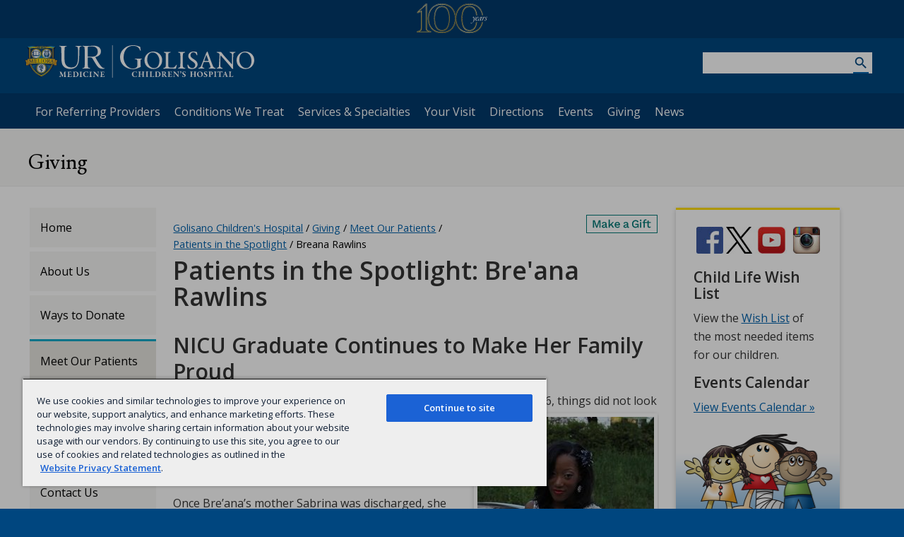

--- FILE ---
content_type: text/css
request_url: https://www.urmc.rochester.edu/urmc-legacy/css/Site_GCH.css
body_size: 619
content:
main .nav-sidebar aside:first-of-type,main .nav aside:first-of-type,main .sidebar aside:first-of-type,main aside:first-of-type,section.row aside.col{background:url(/MediaLibraries/URMCMedia/childrens-hospital/bg-sandy-box-2014.png) no-repeat scroll bottom #fff;padding-bottom:140px}@media screen and (max-width:1023px) and (min-width:639px){main .services-specialties .flexslider p{font-size:220%;max-width:75%}}@media screen and (max-width:640px) and (min-width:1px){main .nav-sidebar aside:first-of-type,main .nav aside:first-of-type,main .sidebar aside:first-of-type,main aside:first-of-type{background:#fff}}